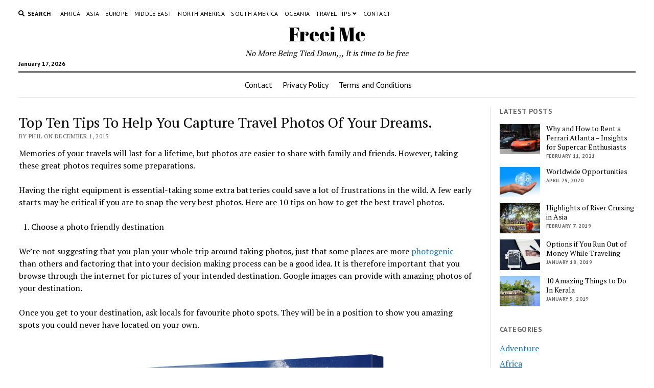

--- FILE ---
content_type: text/html; charset=UTF-8
request_url: https://freei.me/top-ten-tips-to-help-you-capture-travel-photos-of-your-dreams/
body_size: 13755
content:
<!DOCTYPE html>

<html lang="en-US">

<head>
	<meta charset="UTF-8" />
<meta name="viewport" content="width=device-width, initial-scale=1" />
<meta name="template" content="Mission News 1.36" />

	<!-- This site is optimized with the Yoast SEO plugin v14.8 - https://yoast.com/wordpress/plugins/seo/ -->
	<title>Top Ten Tips To Help You Capture Travel Photos Of Your Dreams. - Freei Me</title>
	<meta name="robots" content="index, follow" />
	<meta name="googlebot" content="index, follow, max-snippet:-1, max-image-preview:large, max-video-preview:-1" />
	<meta name="bingbot" content="index, follow, max-snippet:-1, max-image-preview:large, max-video-preview:-1" />
	<link rel="canonical" href="http://freei.me/top-ten-tips-to-help-you-capture-travel-photos-of-your-dreams/" />
	<meta property="og:locale" content="en_US" />
	<meta property="og:type" content="article" />
	<meta property="og:title" content="Top Ten Tips To Help You Capture Travel Photos Of Your Dreams. - Freei Me" />
	<meta property="og:description" content="Memories of your travels will last for a lifetime, but photos are easier to share with family and friends. However, taking these great photos requires&#8230;" />
	<meta property="og:url" content="http://freei.me/top-ten-tips-to-help-you-capture-travel-photos-of-your-dreams/" />
	<meta property="og:site_name" content="Freei Me" />
	<meta property="article:published_time" content="2015-12-01T12:23:16+00:00" />
	<meta property="og:image" content="http://freei.me/wp-content/uploads/2015/12/Canvas-Factory-1.jpg" />
	<meta name="twitter:card" content="summary_large_image" />
	<script type="application/ld+json" class="yoast-schema-graph">{"@context":"https://schema.org","@graph":[{"@type":"WebSite","@id":"https://freei.me/#website","url":"https://freei.me/","name":"Freei Me","description":"No More Being Tied Down,,, It is time to be free","potentialAction":[{"@type":"SearchAction","target":"https://freei.me/?s={search_term_string}","query-input":"required name=search_term_string"}],"inLanguage":"en-US"},{"@type":"ImageObject","@id":"http://freei.me/top-ten-tips-to-help-you-capture-travel-photos-of-your-dreams/#primaryimage","inLanguage":"en-US","url":"http://freei.me/wp-content/uploads/2015/12/Canvas-Factory-1.jpg"},{"@type":["WebPage",""],"@id":"http://freei.me/top-ten-tips-to-help-you-capture-travel-photos-of-your-dreams/#webpage","url":"http://freei.me/top-ten-tips-to-help-you-capture-travel-photos-of-your-dreams/","name":"Top Ten Tips To Help You Capture Travel Photos Of Your Dreams. - Freei Me","isPartOf":{"@id":"https://freei.me/#website"},"primaryImageOfPage":{"@id":"http://freei.me/top-ten-tips-to-help-you-capture-travel-photos-of-your-dreams/#primaryimage"},"datePublished":"2015-12-01T12:23:16+00:00","dateModified":"2015-12-01T12:23:16+00:00","author":{"@id":"https://freei.me/#/schema/person/ea5a0934131f6c9fd07bbf187da46b59"},"inLanguage":"en-US","potentialAction":[{"@type":"ReadAction","target":["http://freei.me/top-ten-tips-to-help-you-capture-travel-photos-of-your-dreams/"]}]},{"@type":"Person","@id":"https://freei.me/#/schema/person/ea5a0934131f6c9fd07bbf187da46b59","name":"Phil","image":{"@type":"ImageObject","@id":"https://freei.me/#personlogo","inLanguage":"en-US","url":"https://secure.gravatar.com/avatar/cdb784c5e9be68520965ec142a31d994?s=96&d=mm&r=g","caption":"Phil"}}]}</script>
	<!-- / Yoast SEO plugin. -->


<link rel='dns-prefetch' href='//fonts.googleapis.com' />
<link rel='dns-prefetch' href='//s.w.org' />
<link rel="alternate" type="application/rss+xml" title="Freei Me &raquo; Feed" href="https://freei.me/feed/" />
<link rel="alternate" type="application/rss+xml" title="Freei Me &raquo; Comments Feed" href="https://freei.me/comments/feed/" />
<link rel="alternate" type="application/rss+xml" title="Freei Me &raquo; Top Ten Tips To Help You Capture Travel Photos Of Your Dreams. Comments Feed" href="https://freei.me/top-ten-tips-to-help-you-capture-travel-photos-of-your-dreams/feed/" />
		<script type="text/javascript">
			window._wpemojiSettings = {"baseUrl":"https:\/\/s.w.org\/images\/core\/emoji\/13.0.1\/72x72\/","ext":".png","svgUrl":"https:\/\/s.w.org\/images\/core\/emoji\/13.0.1\/svg\/","svgExt":".svg","source":{"concatemoji":"https:\/\/freei.me\/wp-includes\/js\/wp-emoji-release.min.js?ver=5.6.16"}};
			!function(e,a,t){var n,r,o,i=a.createElement("canvas"),p=i.getContext&&i.getContext("2d");function s(e,t){var a=String.fromCharCode;p.clearRect(0,0,i.width,i.height),p.fillText(a.apply(this,e),0,0);e=i.toDataURL();return p.clearRect(0,0,i.width,i.height),p.fillText(a.apply(this,t),0,0),e===i.toDataURL()}function c(e){var t=a.createElement("script");t.src=e,t.defer=t.type="text/javascript",a.getElementsByTagName("head")[0].appendChild(t)}for(o=Array("flag","emoji"),t.supports={everything:!0,everythingExceptFlag:!0},r=0;r<o.length;r++)t.supports[o[r]]=function(e){if(!p||!p.fillText)return!1;switch(p.textBaseline="top",p.font="600 32px Arial",e){case"flag":return s([127987,65039,8205,9895,65039],[127987,65039,8203,9895,65039])?!1:!s([55356,56826,55356,56819],[55356,56826,8203,55356,56819])&&!s([55356,57332,56128,56423,56128,56418,56128,56421,56128,56430,56128,56423,56128,56447],[55356,57332,8203,56128,56423,8203,56128,56418,8203,56128,56421,8203,56128,56430,8203,56128,56423,8203,56128,56447]);case"emoji":return!s([55357,56424,8205,55356,57212],[55357,56424,8203,55356,57212])}return!1}(o[r]),t.supports.everything=t.supports.everything&&t.supports[o[r]],"flag"!==o[r]&&(t.supports.everythingExceptFlag=t.supports.everythingExceptFlag&&t.supports[o[r]]);t.supports.everythingExceptFlag=t.supports.everythingExceptFlag&&!t.supports.flag,t.DOMReady=!1,t.readyCallback=function(){t.DOMReady=!0},t.supports.everything||(n=function(){t.readyCallback()},a.addEventListener?(a.addEventListener("DOMContentLoaded",n,!1),e.addEventListener("load",n,!1)):(e.attachEvent("onload",n),a.attachEvent("onreadystatechange",function(){"complete"===a.readyState&&t.readyCallback()})),(n=t.source||{}).concatemoji?c(n.concatemoji):n.wpemoji&&n.twemoji&&(c(n.twemoji),c(n.wpemoji)))}(window,document,window._wpemojiSettings);
		</script>
		<style type="text/css">
img.wp-smiley,
img.emoji {
	display: inline !important;
	border: none !important;
	box-shadow: none !important;
	height: 1em !important;
	width: 1em !important;
	margin: 0 .07em !important;
	vertical-align: -0.1em !important;
	background: none !important;
	padding: 0 !important;
}
</style>
	<link rel='stylesheet' id='jquery-ui-css'  href='https://freei.me/wp-content/plugins/wp-pagebuilder/assets/css/jquery-ui.css?ver=1.12.1' type='text/css' media='all' />
<link rel='stylesheet' id='animate-css'  href='https://freei.me/wp-content/plugins/wp-pagebuilder/assets/css/animate.min.css?ver=all' type='text/css' media='all' />
<link rel='stylesheet' id='font-awesome-5-css'  href='https://freei.me/wp-content/plugins/wp-pagebuilder/assets/css/font-awesome-5.min.css?ver=all' type='text/css' media='all' />
<link rel='stylesheet' id='wppb-fonts-css'  href='https://freei.me/wp-content/plugins/wp-pagebuilder/assets/css/wppb-fonts.css?ver=all' type='text/css' media='all' />
<link rel='stylesheet' id='wppb-addons-css'  href='https://freei.me/wp-content/plugins/wp-pagebuilder/assets/css/wppb-addons.css?ver=all' type='text/css' media='all' />
<link rel='stylesheet' id='wppb-main-css'  href='https://freei.me/wp-content/plugins/wp-pagebuilder/assets/css/wppb-main.css?ver=all' type='text/css' media='all' />
<link rel='stylesheet' id='wp-block-library-css'  href='https://freei.me/wp-includes/css/dist/block-library/style.min.css?ver=5.6.16' type='text/css' media='all' />
<link rel='stylesheet' id='ct-mission-news-google-fonts-css'  href='//fonts.googleapis.com/css?family=Abril+Fatface%7CPT+Sans%3A400%2C700%7CPT+Serif%3A400%2C400i%2C700%2C700i&#038;subset=latin%2Clatin-ext&#038;display=swap&#038;ver=5.6.16' type='text/css' media='all' />
<link rel='stylesheet' id='ct-mission-news-font-awesome-css'  href='https://freei.me/wp-content/themes/mission-news/assets/font-awesome/css/all.min.css?ver=5.6.16' type='text/css' media='all' />
<link rel='stylesheet' id='ct-mission-news-style-css'  href='https://freei.me/wp-content/themes/mission-news/style.css?ver=5.6.16' type='text/css' media='all' />
<link rel='stylesheet' id='yarpp-thumbnails-css'  href='https://freei.me/wp-content/plugins/yet-another-related-posts-plugin/style/styles_thumbnails.css?ver=5.22.0' type='text/css' media='all' />
<style id='yarpp-thumbnails-inline-css' type='text/css'>
.yarpp-thumbnails-horizontal .yarpp-thumbnail {width: 130px;height: 170px;margin: 5px;margin-left: 0px;}.yarpp-thumbnail > img, .yarpp-thumbnail-default {width: 120px;height: 120px;margin: 5px;}.yarpp-thumbnails-horizontal .yarpp-thumbnail-title {margin: 7px;margin-top: 0px;width: 120px;}.yarpp-thumbnail-default > img {min-height: 120px;min-width: 120px;}
.yarpp-thumbnails-horizontal .yarpp-thumbnail {width: 130px;height: 170px;margin: 5px;margin-left: 0px;}.yarpp-thumbnail > img, .yarpp-thumbnail-default {width: 120px;height: 120px;margin: 5px;}.yarpp-thumbnails-horizontal .yarpp-thumbnail-title {margin: 7px;margin-top: 0px;width: 120px;}.yarpp-thumbnail-default > img {min-height: 120px;min-width: 120px;}
</style>
<link rel='stylesheet' id='wppb-posts-css-css'  href='https://freei.me/wp-content/plugins/wp-pagebuilder/addons/posts/assets/css/posts-addon.css?ver=5.6.16' type='text/css' media='all' />
<link rel='stylesheet' id='ulp-css'  href='https://freei.me/wp-content/plugins/layered-popups/css/style.min.css?ver=6.42' type='text/css' media='all' />
<link rel='stylesheet' id='ulp-link-buttons-css'  href='https://freei.me/wp-content/plugins/layered-popups/css/link-buttons.min.css?ver=6.42' type='text/css' media='all' />
<link rel='stylesheet' id='animate.css-css'  href='https://freei.me/wp-content/plugins/layered-popups/css/animate.min.css?ver=6.42' type='text/css' media='all' />
<link rel='stylesheet' id='spinkit-css'  href='https://freei.me/wp-content/plugins/layered-popups/css/spinkit.min.css?ver=6.42' type='text/css' media='all' />
<link rel='stylesheet' id='yarppRelatedCss-css'  href='https://freei.me/wp-content/plugins/yet-another-related-posts-plugin/style/related.css?ver=5.22.0' type='text/css' media='all' />
<script type='text/javascript' src='https://freei.me/wp-includes/js/jquery/jquery.min.js?ver=3.5.1' id='jquery-core-js'></script>
<script type='text/javascript' src='https://freei.me/wp-includes/js/jquery/jquery-migrate.min.js?ver=3.3.2' id='jquery-migrate-js'></script>
<script type='text/javascript' src='https://freei.me/wp-content/plugins/wp-hide-post/public/js/wp-hide-post-public.js?ver=2.0.10' id='wp-hide-post-js'></script>
<link rel="https://api.w.org/" href="https://freei.me/wp-json/" /><link rel="alternate" type="application/json" href="https://freei.me/wp-json/wp/v2/posts/858" /><link rel="EditURI" type="application/rsd+xml" title="RSD" href="https://freei.me/xmlrpc.php?rsd" />
<link rel="wlwmanifest" type="application/wlwmanifest+xml" href="https://freei.me/wp-includes/wlwmanifest.xml" /> 
<meta name="generator" content="WordPress 5.6.16" />
<link rel='shortlink' href='https://freei.me/?p=858' />
<link rel="alternate" type="application/json+oembed" href="https://freei.me/wp-json/oembed/1.0/embed?url=https%3A%2F%2Ffreei.me%2Ftop-ten-tips-to-help-you-capture-travel-photos-of-your-dreams%2F" />
<link rel="alternate" type="text/xml+oembed" href="https://freei.me/wp-json/oembed/1.0/embed?url=https%3A%2F%2Ffreei.me%2Ftop-ten-tips-to-help-you-capture-travel-photos-of-your-dreams%2F&#038;format=xml" />
<script type="text/javascript" async defer data-pin-color="red"  data-pin-hover="true" src="https://freei.me/wp-content/plugins/pinterest-pin-it-button-on-image-hover-and-post/js/pinit.js"></script>	<script>
		jQuery(document).ready(function(){
		jQuery(".is-cropped img").each(function(){
			jQuery(this).attr("style", "min-height: 120px;min-width: 100px;");

		});
		jQuery('.avatar').attr('style', 'min-width: unset; min-height: unset;');
	});
		</script>
	
<!--BEGIN: TRACKING CODE MANAGER BY INTELLYWP.COM IN HEAD//-->
<!-- Global site tag (gtag.js) - Google Analytics -->
<script async src="https://www.googletagmanager.com/gtag/js?id=UA-165688936-1"></script>
<script>
  window.dataLayer = window.dataLayer || [];
  function gtag(){dataLayer.push(arguments);}
  gtag('js', new Date());

  gtag('config', 'UA-165688936-1');
</script>
<!--END: https://wordpress.org/plugins/tracking-code-manager IN HEAD//--><style>a.wpal-linked-keyword{}</style>
<!-- Analytics by WP-Statistics v13.0.8 - https://wp-statistics.com/ -->
<script>var WP_Statistics_http = new XMLHttpRequest();WP_Statistics_http.open('GET', 'https://freei.me/wp-json/wp-statistics/v2/hit?_=1768663642&_wpnonce=2e239e5d43&wp_statistics_hit_rest=yes&browser=Unknown&platform=Unknown&version=Unknown&referred=https://freei.me&ip=3.144.74.47&exclusion_match=yes&exclusion_reason=CrawlerDetect&ua=Mozilla/5.0 (Macintosh; Intel Mac OS X 10_15_7) AppleWebKit/537.36 (KHTML, like Gecko) Chrome/131.0.0.0 Safari/537.36; ClaudeBot/1.0; +claudebot@anthropic.com)&track_all=1&timestamp=1768663642&current_page_type=post&current_page_id=858&search_query&page_uri=/top-ten-tips-to-help-you-capture-travel-photos-of-your-dreams/&user_id=0', true);WP_Statistics_http.setRequestHeader("Content-Type", "application/json;charset=UTF-8");WP_Statistics_http.send(null);</script>
<style type="text/css">.recentcomments a{display:inline !important;padding:0 !important;margin:0 !important;}</style>
<!-- Dynamic Widgets by QURL loaded - http://www.dynamic-widgets.com //-->

		<script>
			var ulp_custom_handlers = {};
			var ulp_cookie_value = "ilovelencha";
			var ulp_onload_popup = "";
			var ulp_onload_mode = "none";
			var ulp_onload_period = "5";
			var ulp_onscroll_popup = "";
			var ulp_onscroll_mode = "none";
			var ulp_onscroll_period = "5";
			var ulp_onexit_popup = "";
			var ulp_onexit_mode = "none";
			var ulp_onexit_period = "5";
			var ulp_onidle_popup = "";
			var ulp_onidle_mode = "none";
			var ulp_onidle_period = "5";
			var ulp_onabd_popup = "";
			var ulp_onabd_mode = "none";
			var ulp_onabd_period = "5";
			var ulp_onload_delay = "5";
			var ulp_onload_close_delay = "0";
			var ulp_onscroll_offset = "600";
			var ulp_onidle_delay = "30";
			var ulp_recaptcha_enable = "off";
			var ulp_content_id = "858";
		</script></head>

<body id="mission-news" class="post-template-default single single-post postid-858 single-format-standard layout-right-sidebar-wide elementor-default">
<a class="skip-content" href="#main">Press &quot;Enter&quot; to skip to content</a>
<div id="overflow-container" class="overflow-container">
	<div id="max-width" class="max-width">
				<header class="site-header" id="site-header" role="banner">
			<div class="top-nav">
				<button id="search-toggle" class="search-toggle"><i class="fas fa-search"></i><span>Search</span></button>
<div id="search-form-popup" class="search-form-popup">
	<div class="inner">
		<div class="title">Search Freei Me</div>
		<div class='search-form-container'>
    <form role="search" method="get" class="search-form" action="https://freei.me">
        <input id="search-field" type="search" class="search-field" value="" name="s"
               title="Search" placeholder=" Search for..." />
        <input type="submit" class="search-submit" value='Search'/>
    </form>
</div>		<a id="close-search" class="close" href="#"><svg xmlns="http://www.w3.org/2000/svg" width="20" height="20" viewBox="0 0 20 20" version="1.1"><g stroke="none" stroke-width="1" fill="none" fill-rule="evenodd"><g transform="translate(-17.000000, -12.000000)" fill="#000000"><g transform="translate(17.000000, 12.000000)"><rect transform="translate(10.000000, 10.000000) rotate(45.000000) translate(-10.000000, -10.000000) " x="9" y="-2" width="2" height="24"/><rect transform="translate(10.000000, 10.000000) rotate(-45.000000) translate(-10.000000, -10.000000) " x="9" y="-2" width="2" height="24"/></g></g></g></svg></a>
	</div>
</div>
				<div id="menu-secondary-container" class="menu-secondary-container">
					<div id="menu-secondary" class="menu-container menu-secondary" role="navigation">
	<nav class="menu"><ul id="menu-secondary-items" class="menu-secondary-items"><li id="menu-item-5" class="menu-item menu-item-type-taxonomy menu-item-object-category menu-item-5"><a href="https://freei.me/category/destinations/africa/">Africa</a></li>
<li id="menu-item-6" class="menu-item menu-item-type-taxonomy menu-item-object-category menu-item-6"><a href="https://freei.me/category/destinations/asia/">Asia</a></li>
<li id="menu-item-245" class="menu-item menu-item-type-taxonomy menu-item-object-category menu-item-245"><a href="https://freei.me/category/destinations/europe/">Europe</a></li>
<li id="menu-item-7" class="menu-item menu-item-type-taxonomy menu-item-object-category menu-item-7"><a href="https://freei.me/category/destinations/middle-east/">Middle East</a></li>
<li id="menu-item-8" class="menu-item menu-item-type-taxonomy menu-item-object-category menu-item-8"><a href="https://freei.me/category/destinations/north-america/">North America</a></li>
<li id="menu-item-10" class="menu-item menu-item-type-taxonomy menu-item-object-category menu-item-10"><a href="https://freei.me/category/destinations/south-america/">South America</a></li>
<li id="menu-item-9" class="menu-item menu-item-type-taxonomy menu-item-object-category menu-item-9"><a href="https://freei.me/category/destinations/oceania/">Oceania</a></li>
<li id="menu-item-11" class="menu-item menu-item-type-taxonomy menu-item-object-category current-post-ancestor current-menu-parent current-post-parent menu-item-has-children menu-item-11"><a href="https://freei.me/category/travel-tips/">Travel Tips</a><button class="toggle-dropdown" aria-expanded="false" name="toggle-dropdown"><span class="screen-reader-text">open menu</span><i class="fas fa-angle-right"></i></button>
<ul class="sub-menu">
	<li id="menu-item-12" class="menu-item menu-item-type-taxonomy menu-item-object-category menu-item-12"><a href="https://freei.me/category/travel-tips/income-abroad/">Income Abroad</a></li>
</ul>
</li>
<li id="menu-item-807" class="menu-item menu-item-type-post_type menu-item-object-page menu-item-807"><a href="https://freei.me/contact/">Contact</a></li>
</ul></nav></div>
				</div>
							</div>
			<div id="title-container" class="title-container"><div class='site-title'><a href='https://freei.me'>Freei Me</a></div><p class="date">January 17, 2026</p><p class="tagline">No More Being Tied Down,,, It is time to be free</p>			</div>
			<button id="toggle-navigation" class="toggle-navigation" name="toggle-navigation" aria-expanded="false">
				<span class="screen-reader-text">open menu</span>
				<svg xmlns="http://www.w3.org/2000/svg" width="24" height="18" viewBox="0 0 24 18" version="1.1"><g stroke="none" stroke-width="1" fill="none" fill-rule="evenodd"><g transform="translate(-272.000000, -21.000000)" fill="#000000"><g transform="translate(266.000000, 12.000000)"><g transform="translate(6.000000, 9.000000)"><rect class="top-bar" x="0" y="0" width="24" height="2"/><rect class="middle-bar" x="0" y="8" width="24" height="2"/><rect class="bottom-bar" x="0" y="16" width="24" height="2"/></g></g></g></g></svg>			</button>
			<div id="menu-primary-container" class="menu-primary-container tier-1">
				<div class="dropdown-navigation"><a id="back-button" class="back-button" href="#"><i class="fas fa-angle-left"></i> Back</a><span class="label"></span></div>
<div id="menu-primary" class="menu-container menu-primary" role="navigation">
    <div class="menu-unset"><ul><li class="page_item page-item-805"><a href="https://freei.me/contact/">Contact</a></li><li class="page_item page-item-1460"><a href="https://freei.me/privacy-policy/">Privacy Policy</a></li><li class="page_item page-item-1458"><a href="https://freei.me/terms-and-conditions/">Terms and Conditions</a></li></ul></div></div>
			</div>
		</header>
						<div class="content-container">
						<div class="layout-container">
								<section id="main" class="main" role="main">
					
<div id="loop-container" class="loop-container">
    <div class="post-858 post type-post status-publish format-standard hentry category-travel-tips entry">
		<article>
				<div class='post-header'>
			<h1 class='post-title'>Top Ten Tips To Help You Capture Travel Photos Of Your Dreams.</h1>
			<div class="post-byline">By Phil on December 1, 2015</div>		</div>
		<div class="post-content">
					<p>Memories of your travels will last for a lifetime, but photos are easier to share with family and friends. However, taking these great photos requires some preparations.</p>
<p>Having the right equipment is essential-taking some extra batteries could save a lot of frustrations in the wild. A few early starts may be critical if you are to snap the very best photos. Here are 10 tips on how to get the best travel photos.</p>
<ol>
<li>Choose a photo friendly destination</li>
</ol>
<p>We’re not suggesting that you plan your whole trip around taking photos, just that some places are more <a href="http://www.dictionary.reference.com/browse/photogenic">photogenic</a> than others and factoring that into your decision making process can be a good idea. It is therefore important that you browse through the internet for pictures of your intended destination. Google images can provide with amazing photos of your destination.</p>
<p>Once you get to your destination, ask locals for favourite photo spots. They will be in a position to show you amazing spots you could never have located on your own.</p>
<p><a href="http://freei.me/wp-content/uploads/2015/12/Canvas-Factory-1.jpg"><img loading="lazy" class="aligncenter size-full wp-image-859" src="http://freei.me/wp-content/uploads/2015/12/Canvas-Factory-1.jpg" alt="Canvas Factory" width="850" height="567" srcset="https://freei.me/wp-content/uploads/2015/12/Canvas-Factory-1.jpg 850w, https://freei.me/wp-content/uploads/2015/12/Canvas-Factory-1-300x200.jpg 300w" sizes="(max-width: 850px) 100vw, 850px" /></a>Photo Credit: <a href="http://www.canvasfactory.com.au">The Canvas Factory</a></p>
<ol start="2">
<li>Be prepared</li>
</ol>
<p>Learn about your camera and how to use it BEFORE you set off on your journey. Ensure you carry the camera with you at all times, and have it as ready as you can without impeding your enjoyment. You never know when that once in a lifetime photo opportunity will appear, but you also don’t want to miss out on fun just because you’re waiting for that shot. Do not forget to carry some extra batteries and a memory card with plenty of free space. Also be aware of what you will be planning to shoot, for instance if you’re going snowboarding you’ll have different equipment requirements compared to a tour of New York. Also know what you want out of the photos. If you’re planning on blowing one up and printing it to hang on a wall, the photo quality will need to be much higher than if you are just going to share them on <a href="https://www.facebook.com/%20Facebook">Facebook</a> .</p>
<ol start="3">
<li>Time it light</li>
</ol>
<p>Light levels vary greatly depending on the weather and the time of day, and this will have an impact on how and what you capture. Light can make or break an image. Be wary of midday light as it can cause unpleasant, contrasting images. Late afternoon during twilight is often the best time to take travel pictures.</p>
<ol start="4">
<li>Take your time</li>
</ol>
<p>Give yourself plenty of time to find a perfect position for taking photos. You might have to climb a hill or walk around a famous tourist attraction site to find a perfect vintage point.</p>
<ol start="5">
<li>Add some sense of local flavour</li>
</ol>
<p>Including residents of a foreign country in your photos can be a great way of adding local flavour. Ensure you first talk with the person you want to have a photo with. You may have to pay people to take photos with them.</p>
<ol start="6">
<li>Have a back up plan</li>
</ol>
<p>Sometimes the unexpected happens-your gear may get stolen, lost or damaged, therefore ensure you have a perfect cloud platform for storing your photos. Alternatively, having an extra hard disk kept in a separate, safe place may be a good option.</p>
<p>Ensure you have an extra memory card, batteries and if possible, an extra camera.</p>
<ol start="7">
<li>Think clearly before engaging your camera</li>
</ol>
<p>Ask yourself why you want to take the picture. What aspects do you want it to communicate? After answering such questions, think about how you can maximally emphasize on the features you are interested in. You may need to change your current position, get higher, closer or lower.</p>
<ol start="8">
<li>Practice</li>
</ol>
<p>The more you practice, the better you become. However, never get disappointed when you make a mistake and your photo doesn’t come out as you may want. When shooting, you may not have the time to check whether your composition is perfect and some of your shots may end up out of focus. Never panic as most modern cameras come with post-production features that help straighten images.</p>
<p>Also bear in mind this wonderful little message about art and your progression within it:</p>
<p><em>“Nobody tells this to people who are beginners, I wish someone told me. All of us who do creative work, we get into it because we have good taste. But there is this gap. For the first couple years you make stuff, it’s just not that good. It’s trying to be good, it has potential, but it’s not. But your taste, the thing that got you into the game, is still killer. And your taste is why your work disappoints you. A lot of people never get past this phase, they quit. Most people I know who do interesting, creative work went through years of this. We know our work doesn’t have this special thing that we want it to have. We all go through this. And if you are just starting out or you are still in this phase, you gotta know its normal and the most important thing you can do is do a lot of work. Put yourself on a deadline so that every week you will finish one story. It is only by going through a volume of work that you will close that gap, and your work will be as good as your ambitions. And I took longer to figure out how to do this than anyone I’ve ever met. It’s gonna take awhile. It’s normal to take awhile. You’ve just gotta fight your way through.”</em></p>
<ol start="9">
<li>Pay attention to all details</li>
</ol>
<p>Nothing tells your story more than the fine details. Take a great shot but take details of lines, texture and the unique qualities of the place.</p>
<ol start="10">
<li>Have fun and be playful</li>
</ol>
<p>Do the project for yourself and have fun and be playful in the process. This may involve taking photos of every stop along the way, taking photos of the entrance of each hotel and taking photos of yourself and your friends in the hotel mirror.</p>
<p><a href="//www.pinterest.com/pin/create/button/" data-pin-do="buttonBookmark"  data-pin-color="red" data-pin-height="128"><img src="//assets.pinterest.com/images/pidgets/pinit_fg_en_rect_red_28.png" /></a></p><div class='yarpp yarpp-related yarpp-related-website yarpp-template-thumbnails'>
<!-- YARPP Thumbnails -->
<h3>Related posts:</h3>
<div class="yarpp-thumbnails-horizontal">
<a class='yarpp-thumbnail' rel='norewrite' href='https://freei.me/tips-on-types-of-travel-insurance-and-the-places-i-needed-it/' title='Tips on types of Travel Insurance and The Places I needed it'>
<img width="120" height="120" src="https://freei.me/wp-content/uploads/2014/07/7693116156_60e1302054-120x120.jpg" class="attachment-yarpp-thumbnail size-yarpp-thumbnail wp-post-image" alt="" loading="lazy" data-pin-nopin="true" srcset="https://freei.me/wp-content/uploads/2014/07/7693116156_60e1302054-120x120.jpg 120w, https://freei.me/wp-content/uploads/2014/07/7693116156_60e1302054-150x150.jpg 150w" sizes="(max-width: 120px) 100vw, 120px" /><span class="yarpp-thumbnail-title">Tips on types of Travel Insurance and The Places I needed it</span></a>
<a class='yarpp-thumbnail' rel='norewrite' href='https://freei.me/starting-your-own-travel-blog/' title='Starting Your Own Travel Blog'>
<img width="120" height="120" src="https://freei.me/wp-content/uploads/2014/10/man-with-notebook-relaxing-120x120.png" class="attachment-yarpp-thumbnail size-yarpp-thumbnail wp-post-image" alt="Travel Blogging" loading="lazy" data-pin-nopin="true" srcset="https://freei.me/wp-content/uploads/2014/10/man-with-notebook-relaxing-120x120.png 120w, https://freei.me/wp-content/uploads/2014/10/man-with-notebook-relaxing-150x150.png 150w" sizes="(max-width: 120px) 100vw, 120px" /><span class="yarpp-thumbnail-title">Starting Your Own Travel Blog</span></a>
<a class='yarpp-thumbnail' rel='norewrite' href='https://freei.me/how-to-travel-light-to-save-more/' title='How to Travel Light to Save More'>
<img width="120" height="89" src="https://freei.me/wp-content/uploads/2015/05/bellman-luggage-cart-104031_640.jpg" class="attachment-yarpp-thumbnail size-yarpp-thumbnail wp-post-image" alt="How to travel Light" loading="lazy" data-pin-nopin="true" srcset="https://freei.me/wp-content/uploads/2015/05/bellman-luggage-cart-104031_640.jpg 640w, https://freei.me/wp-content/uploads/2015/05/bellman-luggage-cart-104031_640-300x222.jpg 300w" sizes="(max-width: 120px) 100vw, 120px" /><span class="yarpp-thumbnail-title">How to Travel Light to Save More</span></a>
</div>
</div>
								</div>
		<div class="post-meta">
			<p class="post-categories"><span>Published in</span> <a href="https://freei.me/category/travel-tips/" title="View all posts in Travel Tips">Travel Tips</a></p>									<div class="post-author">
		<div class="avatar-container">
		<img alt='Phil' src='https://secure.gravatar.com/avatar/cdb784c5e9be68520965ec142a31d994?s=78&#038;d=mm&#038;r=g' srcset='https://secure.gravatar.com/avatar/cdb784c5e9be68520965ec142a31d994?s=156&#038;d=mm&#038;r=g 2x' class='avatar avatar-78 photo' height='78' width='78' loading='lazy'/>	</div>
		<div>
		<div class="author">Phil</div>
		<p></p>
			</div>
</div>		</div>
		<div class="more-from-category">
	<div class="category-container"><div class="top"><span class="section-title">More from <span>Travel Tips</span></span><a class="category-link" href="https://freei.me/category/travel-tips/">More posts in Travel Tips &raquo;</a></div><ul><li><a href="https://freei.me/best-options-trading/" class="title">Best Options Trading</a></li><li><div class="featured-image"><a href="https://freei.me/options-if-you-run-out-of-money-while-traveling/">Options if You Run Out of Money While Traveling<img width="300" height="199" src="https://freei.me/wp-content/uploads/2019/01/iphone-624709_640-300x199.jpg" class="attachment-medium size-medium wp-post-image" alt="tight on cash" loading="lazy" srcset="https://freei.me/wp-content/uploads/2019/01/iphone-624709_640-300x199.jpg 300w, https://freei.me/wp-content/uploads/2019/01/iphone-624709_640.jpg 640w" sizes="(max-width: 300px) 100vw, 300px" /></a></div><a href="https://freei.me/options-if-you-run-out-of-money-while-traveling/" class="title">Options if You Run Out of Money While Traveling</a></li><li><div class="featured-image"><a href="https://freei.me/3-tips-for-securing-your-home-while-you-travel/">3 Tips For Securing Your Home While You Travel<img width="300" height="200" src="https://freei.me/wp-content/uploads/2018/11/architecture-1836070_640-300x200.jpg" class="attachment-medium size-medium wp-post-image" alt="House security" loading="lazy" srcset="https://freei.me/wp-content/uploads/2018/11/architecture-1836070_640-300x200.jpg 300w, https://freei.me/wp-content/uploads/2018/11/architecture-1836070_640.jpg 640w" sizes="(max-width: 300px) 100vw, 300px" /></a></div><a href="https://freei.me/3-tips-for-securing-your-home-while-you-travel/" class="title">3 Tips For Securing Your Home While You Travel</a></li><li><div class="featured-image"><a href="https://freei.me/traveling-for-major-life-events/">Traveling For Major Life Events<img width="300" height="200" src="https://freei.me/wp-content/uploads/2018/11/bora-bora-3023437_640-300x200.jpg" class="attachment-medium size-medium wp-post-image" alt="Travel together" loading="lazy" srcset="https://freei.me/wp-content/uploads/2018/11/bora-bora-3023437_640-300x200.jpg 300w, https://freei.me/wp-content/uploads/2018/11/bora-bora-3023437_640.jpg 640w" sizes="(max-width: 300px) 100vw, 300px" /></a></div><a href="https://freei.me/traveling-for-major-life-events/" class="title">Traveling For Major Life Events</a></li></ul></div></div>	</article>
	    <section id="comments" class="comments">
        <div class="comments-number">
            <h2>
                Be First to Comment            </h2>
        </div>
        <ol class="comment-list">
                    </ol>
                	<div id="respond" class="comment-respond">
		<h3 id="reply-title" class="comment-reply-title">Leave a Reply <small><a rel="nofollow" id="cancel-comment-reply-link" href="/top-ten-tips-to-help-you-capture-travel-photos-of-your-dreams/#respond" style="display:none;">Cancel reply</a></small></h3><form action="https://freei.me/wp-comments-post.php" method="post" id="commentform" class="comment-form" novalidate><p class="comment-notes"><span id="email-notes">Your email address will not be published.</span> Required fields are marked <span class="required">*</span></p><p class="comment-form-comment">
	            <label for="comment">Comment</label>
	            <textarea required id="comment" name="comment" cols="45" rows="8" aria-required="true"></textarea>
	        </p><p class="comment-form-author">
	            <label for="author">Name*</label>
	            <input id="author" name="author" type="text" placeholder="Jane Doe" value="" size="30" aria-required=&#039;true&#039; />
	        </p>
<p class="comment-form-email">
	            <label for="email">Email*</label>
	            <input id="email" name="email" type="email" placeholder="name@email.com" value="" size="30" aria-required=&#039;true&#039; />
	        </p>
<p class="comment-form-url">
	            <label for="url">Website</label>
	            <input id="url" name="url" type="url" placeholder="http://google.com" value="" size="30" />
	            </p>
<p class="comment-form-cookies-consent"><input id="wp-comment-cookies-consent" name="wp-comment-cookies-consent" type="checkbox" value="yes" /> <label for="wp-comment-cookies-consent">Save my name, email, and website in this browser for the next time I comment.</label></p>
<p class="form-submit"><input name="submit" type="submit" id="submit" class="submit" value="Post Comment" /> <input type='hidden' name='comment_post_ID' value='858' id='comment_post_ID' />
<input type='hidden' name='comment_parent' id='comment_parent' value='0' />
</p><p style="display: none;"><input type="hidden" id="akismet_comment_nonce" name="akismet_comment_nonce" value="70afb0f02f" /></p><input type="hidden" id="ak_js" name="ak_js" value="59"/><textarea name="ak_hp_textarea" cols="45" rows="8" maxlength="100" style="display: none !important;"></textarea></form>	</div><!-- #respond -->
	<p class="akismet_comment_form_privacy_notice">This site uses Akismet to reduce spam. <a href="https://akismet.com/privacy/" target="_blank" rel="nofollow noopener">Learn how your comment data is processed</a>.</p>    </section>
    </div></div>

</section> <!-- .main -->
	<aside class="sidebar sidebar-right" id="sidebar-right" role="complementary">
		<div class="inner">
			<section id="ct_mission_news_post_list-2" class="widget widget_ct_mission_news_post_list"><div class="style-2"><h2 class="widget-title">Latest Posts</h2><ul><li class="post-item has-image"><div class="top"><div class="featured-image"><a href="https://freei.me/why-and-how-to-rent-a-ferrari-atlanta-insights-for-supercar-enthusiasts/">Why and How to Rent a Ferrari Atlanta &#8211; Insights for Supercar Enthusiasts<img width="300" height="160" src="https://freei.me/wp-content/uploads/2021/02/Lamborghini-and-Aston-Martin_Exotic-Cars-1-300x160.jpg" class="attachment-medium size-medium wp-post-image" alt="Lamborghini and Aston Martin_Exotic Cars" loading="lazy" srcset="https://freei.me/wp-content/uploads/2021/02/Lamborghini-and-Aston-Martin_Exotic-Cars-1-300x160.jpg 300w, https://freei.me/wp-content/uploads/2021/02/Lamborghini-and-Aston-Martin_Exotic-Cars-1-768x410.jpg 768w, https://freei.me/wp-content/uploads/2021/02/Lamborghini-and-Aston-Martin_Exotic-Cars-1.jpg 800w" sizes="(max-width: 300px) 100vw, 300px" /></a></div><div class="top-inner"><a href="https://freei.me/why-and-how-to-rent-a-ferrari-atlanta-insights-for-supercar-enthusiasts/" class="title">Why and How to Rent a Ferrari Atlanta &#8211; Insights for Supercar Enthusiasts</a><div class="post-byline">February 11, 2021</div></div></div></li><li class="post-item has-image"><div class="top"><div class="featured-image"><a href="https://freei.me/worldwide-opportunities/">Worldwide Opportunities<img width="300" height="200" src="https://freei.me/wp-content/uploads/2020/04/social-media-2489595_1280-300x200.jpg" class="attachment-medium size-medium wp-post-image" alt="Worldwide work online opportunities" loading="lazy" srcset="https://freei.me/wp-content/uploads/2020/04/social-media-2489595_1280-300x200.jpg 300w, https://freei.me/wp-content/uploads/2020/04/social-media-2489595_1280-1024x682.jpg 1024w, https://freei.me/wp-content/uploads/2020/04/social-media-2489595_1280-768x512.jpg 768w, https://freei.me/wp-content/uploads/2020/04/social-media-2489595_1280.jpg 1280w" sizes="(max-width: 300px) 100vw, 300px" /></a></div><div class="top-inner"><a href="https://freei.me/worldwide-opportunities/" class="title">Worldwide Opportunities</a><div class="post-byline">April 29, 2020</div></div></div></li><li class="post-item has-image"><div class="top"><div class="featured-image"><a href="https://freei.me/highlights-of-river-cruising-in-asia/">Highlights of River Cruising in Asia<img width="300" height="200" src="https://freei.me/wp-content/uploads/2019/02/angkor_wat_cambodia-300x200.jpg" class="attachment-medium size-medium wp-post-image" alt="Angkor Wat Cambodia" loading="lazy" srcset="https://freei.me/wp-content/uploads/2019/02/angkor_wat_cambodia-300x200.jpg 300w, https://freei.me/wp-content/uploads/2019/02/angkor_wat_cambodia.jpg 640w" sizes="(max-width: 300px) 100vw, 300px" /></a></div><div class="top-inner"><a href="https://freei.me/highlights-of-river-cruising-in-asia/" class="title">Highlights of River Cruising in Asia</a><div class="post-byline">February 7, 2019</div></div></div></li><li class="post-item has-image"><div class="top"><div class="featured-image"><a href="https://freei.me/options-if-you-run-out-of-money-while-traveling/">Options if You Run Out of Money While Traveling<img width="300" height="199" src="https://freei.me/wp-content/uploads/2019/01/iphone-624709_640-300x199.jpg" class="attachment-medium size-medium wp-post-image" alt="tight on cash" loading="lazy" srcset="https://freei.me/wp-content/uploads/2019/01/iphone-624709_640-300x199.jpg 300w, https://freei.me/wp-content/uploads/2019/01/iphone-624709_640.jpg 640w" sizes="(max-width: 300px) 100vw, 300px" /></a></div><div class="top-inner"><a href="https://freei.me/options-if-you-run-out-of-money-while-traveling/" class="title">Options if You Run Out of Money While Traveling</a><div class="post-byline">January 18, 2019</div></div></div></li><li class="post-item has-image"><div class="top"><div class="featured-image"><a href="https://freei.me/10-amazing-things-to-do-in-kerala/">10 Amazing Things to Do In Kerala<img width="300" height="200" src="https://freei.me/wp-content/uploads/2019/01/houseboating-in-Alleppey-300x200.jpg" class="attachment-medium size-medium wp-post-image" alt="Enjoy a Houseboat" loading="lazy" srcset="https://freei.me/wp-content/uploads/2019/01/houseboating-in-Alleppey-300x200.jpg 300w, https://freei.me/wp-content/uploads/2019/01/houseboating-in-Alleppey.jpg 640w" sizes="(max-width: 300px) 100vw, 300px" /></a></div><div class="top-inner"><a href="https://freei.me/10-amazing-things-to-do-in-kerala/" class="title">10 Amazing Things to Do In Kerala</a><div class="post-byline">January 5, 2019</div></div></div></li></ul></div></section><section id="categories-2" class="widget widget_categories"><h2 class="widget-title">Categories</h2>
			<ul>
					<li class="cat-item cat-item-1"><a href="https://freei.me/category/adventure/">Adventure</a>
</li>
	<li class="cat-item cat-item-8"><a href="https://freei.me/category/destinations/africa/">Africa</a>
</li>
	<li class="cat-item cat-item-24"><a href="https://freei.me/category/destinations/europe/alps/">Alps</a>
</li>
	<li class="cat-item cat-item-5"><a href="https://freei.me/category/destinations/asia/">Asia</a>
</li>
	<li class="cat-item cat-item-18"><a href="https://freei.me/category/destinations/oceania/australia/">Australia</a>
</li>
	<li class="cat-item cat-item-16"><a href="https://freei.me/category/destinations/north-america/canada/">Canada</a>
</li>
	<li class="cat-item cat-item-14"><a href="https://freei.me/category/destinations/asia/china/">China</a>
</li>
	<li class="cat-item cat-item-2"><a href="https://freei.me/category/destinations/">Destinations</a>
</li>
	<li class="cat-item cat-item-21"><a href="https://freei.me/category/destinations/africa/egypt/">Egypt</a>
</li>
	<li class="cat-item cat-item-12"><a href="https://freei.me/category/destinations/europe/">Europe</a>
</li>
	<li class="cat-item cat-item-31"><a href="https://freei.me/category/destinations/europe/france/">France</a>
</li>
	<li class="cat-item cat-item-15"><a href="https://freei.me/category/destinations/oceania/french-polynesia/">French Polynesia</a>
</li>
	<li class="cat-item cat-item-33"><a href="https://freei.me/category/destinations/europe/greece/">Greece</a>
</li>
	<li class="cat-item cat-item-20"><a href="https://freei.me/category/destinations/europe/holand/">Holand</a>
</li>
	<li class="cat-item cat-item-10"><a href="https://freei.me/category/travel-tips/income-abroad/">Income Abroad</a>
</li>
	<li class="cat-item cat-item-13"><a href="https://freei.me/category/destinations/asia/india/">India</a>
</li>
	<li class="cat-item cat-item-46"><a href="https://freei.me/category/make-money-online/investing/">Investing</a>
</li>
	<li class="cat-item cat-item-34"><a href="https://freei.me/category/destinations/middle-east/israel/">Israel</a>
</li>
	<li class="cat-item cat-item-35"><a href="https://freei.me/category/destinations/europe/italy/">Italy</a>
</li>
	<li class="cat-item cat-item-43"><a href="https://freei.me/category/make-money-online/" title="Freei.me believes that everyone should have a chance at financial independence. The Goal is Freedom.">Make Money Online</a>
</li>
	<li class="cat-item cat-item-27"><a href="https://freei.me/category/destinations/asia/malaysia/">Malaysia</a>
</li>
	<li class="cat-item cat-item-28"><a href="https://freei.me/category/destinations/north-america/mexico/">Mexico</a>
</li>
	<li class="cat-item cat-item-7"><a href="https://freei.me/category/destinations/middle-east/">Middle East</a>
</li>
	<li class="cat-item cat-item-30"><a href="https://freei.me/category/destinations/africa/morocco/">Morocco</a>
</li>
	<li class="cat-item cat-item-37"><a href="https://freei.me/category/destinations/asia/nepal/">Nepal</a>
</li>
	<li class="cat-item cat-item-29"><a href="https://freei.me/category/destinations/oceania/new-zealand/">New Zealand</a>
</li>
	<li class="cat-item cat-item-3"><a href="https://freei.me/category/destinations/north-america/">North America</a>
</li>
	<li class="cat-item cat-item-6"><a href="https://freei.me/category/destinations/oceania/">Oceania</a>
</li>
	<li class="cat-item cat-item-19"><a href="https://freei.me/category/destinations/south-america/peru/">Peru</a>
</li>
	<li class="cat-item cat-item-25"><a href="https://freei.me/category/destinations/europe/portugal/">Portugal</a>
</li>
	<li class="cat-item cat-item-36"><a href="https://freei.me/category/destinations/europe/italy/sicily/">Sicily</a>
</li>
	<li class="cat-item cat-item-32"><a href="https://freei.me/category/singapore/">Singapore</a>
</li>
	<li class="cat-item cat-item-4"><a href="https://freei.me/category/destinations/south-america/">South America</a>
</li>
	<li class="cat-item cat-item-22"><a href="https://freei.me/category/destinations/asia/thailand/">Thailand</a>
</li>
	<li class="cat-item cat-item-9"><a href="https://freei.me/category/travel-tips/">Travel Tips</a>
</li>
	<li class="cat-item cat-item-38"><a href="https://freei.me/category/destinations/asia/turkey/">Turkey</a>
</li>
	<li class="cat-item cat-item-26"><a href="https://freei.me/category/destinations/europe/united-kingdom/">United Kingdom</a>
</li>
	<li class="cat-item cat-item-17"><a href="https://freei.me/category/destinations/north-america/united-states/">United States</a>
</li>
	<li class="cat-item cat-item-23"><a href="https://freei.me/category/travel-tips/what-to-bring/">What to Bring</a>
</li>
			</ul>

			</section><section id="yarpp_widget-3" class="widget widget_yarpp_widget"><h2 class="widget-title">Related Posts (YARPP)</h2><div class='yarpp yarpp-related yarpp-related-widget yarpp-template-list'>
<ol><li><a href="https://freei.me/tips-on-types-of-travel-insurance-and-the-places-i-needed-it/" rel="bookmark">Tips on types of Travel Insurance and The Places I needed it</a></li><li><a href="https://freei.me/starting-your-own-travel-blog/" rel="bookmark">Starting Your Own Travel Blog</a></li><li><a href="https://freei.me/how-to-travel-light-to-save-more/" rel="bookmark">How to Travel Light to Save More</a></li></ol>
</div>
</section>
		<section id="recent-posts-3" class="widget widget_recent_entries">
		<h2 class="widget-title">Recent Posts</h2>
		<ul>
											<li>
					<a href="https://freei.me/why-and-how-to-rent-a-ferrari-atlanta-insights-for-supercar-enthusiasts/">Why and How to Rent a Ferrari Atlanta &#8211; Insights for Supercar Enthusiasts</a>
									</li>
											<li>
					<a href="https://freei.me/top-reasons-why-you-should-visit-delhi/">Top Reasons why you should Visit Delhi</a>
									</li>
											<li>
					<a href="https://freei.me/3-steps-to-get-started-trading-options/">3 Steps to Get Started Trading Options</a>
									</li>
											<li>
					<a href="https://freei.me/the-best-paid-survey-sites-that-are-worth-your-time/">The Best Paid Survey Sites That Are Worth Your Time</a>
									</li>
											<li>
					<a href="https://freei.me/do-i-need-a-visa-for-turkey/">Do I Need A Visa For Turkey</a>
									</li>
					</ul>

		</section><section id="recent-comments-2" class="widget widget_recent_comments"><h2 class="widget-title">Recent Comments</h2><ul id="recentcomments"><li class="recentcomments"><span class="comment-author-link"><a href='http://www.gofishingdubaiuae.com' rel='external nofollow ugc' class='url'>Abedin</a></span> on <a href="https://freei.me/get-lost-in-the-desert-on-a-camel-ride-in-the-sahara/#comment-30557">Get Lost In The Desert On A Camel Ride In The Sahara</a></li><li class="recentcomments"><span class="comment-author-link"><a href='https://agratajcitytour.com/' rel='external nofollow ugc' class='url'>Shoaib Khan</a></span> on <a href="https://freei.me/do-i-need-a-visa-for-turkey/#comment-29414">Do I Need A Visa For Turkey</a></li><li class="recentcomments"><span class="comment-author-link"><a href='https://agratajcitytour.com/luxury-taj-mahal-tour-taj-mahal-luxury-tour-from-delhi-taj-mahal-tour/' rel='external nofollow ugc' class='url'>Shoaib Khan</a></span> on <a href="https://freei.me/london-a-wonderland-for-travelers/#comment-29205">London A Wonderland For Travelers</a></li><li class="recentcomments"><span class="comment-author-link"><a href='https://agratajcitytour.com/' rel='external nofollow ugc' class='url'>Shoaib Khan</a></span> on <a href="https://freei.me/london-a-wonderland-for-travelers/#comment-29204">London A Wonderland For Travelers</a></li><li class="recentcomments"><span class="comment-author-link"><a href='https://visa-canada.info' rel='external nofollow ugc' class='url'>Jeenny</a></span> on <a href="https://freei.me/a-pleasant-week-in-southern-california/#comment-29120">A Pleasant Week In Southern California</a></li></ul></section><section id="archives-3" class="widget widget_archive"><h2 class="widget-title">Archives</h2>
			<ul>
					<li><a href='https://freei.me/2021/02/'>February 2021</a></li>
	<li><a href='https://freei.me/2020/08/'>August 2020</a></li>
	<li><a href='https://freei.me/2020/07/'>July 2020</a></li>
	<li><a href='https://freei.me/2020/05/'>May 2020</a></li>
	<li><a href='https://freei.me/2020/04/'>April 2020</a></li>
	<li><a href='https://freei.me/2019/10/'>October 2019</a></li>
	<li><a href='https://freei.me/2019/09/'>September 2019</a></li>
	<li><a href='https://freei.me/2019/04/'>April 2019</a></li>
	<li><a href='https://freei.me/2019/02/'>February 2019</a></li>
	<li><a href='https://freei.me/2019/01/'>January 2019</a></li>
	<li><a href='https://freei.me/2018/12/'>December 2018</a></li>
	<li><a href='https://freei.me/2018/11/'>November 2018</a></li>
	<li><a href='https://freei.me/2018/10/'>October 2018</a></li>
	<li><a href='https://freei.me/2018/08/'>August 2018</a></li>
	<li><a href='https://freei.me/2018/07/'>July 2018</a></li>
	<li><a href='https://freei.me/2018/06/'>June 2018</a></li>
	<li><a href='https://freei.me/2018/05/'>May 2018</a></li>
	<li><a href='https://freei.me/2018/04/'>April 2018</a></li>
	<li><a href='https://freei.me/2018/03/'>March 2018</a></li>
	<li><a href='https://freei.me/2018/02/'>February 2018</a></li>
	<li><a href='https://freei.me/2018/01/'>January 2018</a></li>
	<li><a href='https://freei.me/2017/11/'>November 2017</a></li>
	<li><a href='https://freei.me/2017/10/'>October 2017</a></li>
	<li><a href='https://freei.me/2017/09/'>September 2017</a></li>
	<li><a href='https://freei.me/2017/08/'>August 2017</a></li>
	<li><a href='https://freei.me/2017/05/'>May 2017</a></li>
	<li><a href='https://freei.me/2017/04/'>April 2017</a></li>
	<li><a href='https://freei.me/2017/03/'>March 2017</a></li>
	<li><a href='https://freei.me/2016/12/'>December 2016</a></li>
	<li><a href='https://freei.me/2016/11/'>November 2016</a></li>
	<li><a href='https://freei.me/2016/09/'>September 2016</a></li>
	<li><a href='https://freei.me/2016/08/'>August 2016</a></li>
	<li><a href='https://freei.me/2016/07/'>July 2016</a></li>
	<li><a href='https://freei.me/2016/05/'>May 2016</a></li>
	<li><a href='https://freei.me/2016/03/'>March 2016</a></li>
	<li><a href='https://freei.me/2016/02/'>February 2016</a></li>
	<li><a href='https://freei.me/2016/01/'>January 2016</a></li>
	<li><a href='https://freei.me/2015/12/'>December 2015</a></li>
	<li><a href='https://freei.me/2015/11/'>November 2015</a></li>
	<li><a href='https://freei.me/2015/09/'>September 2015</a></li>
	<li><a href='https://freei.me/2015/08/'>August 2015</a></li>
	<li><a href='https://freei.me/2015/06/'>June 2015</a></li>
	<li><a href='https://freei.me/2015/05/'>May 2015</a></li>
	<li><a href='https://freei.me/2015/04/'>April 2015</a></li>
	<li><a href='https://freei.me/2015/03/'>March 2015</a></li>
	<li><a href='https://freei.me/2015/01/'>January 2015</a></li>
	<li><a href='https://freei.me/2014/12/'>December 2014</a></li>
	<li><a href='https://freei.me/2014/11/'>November 2014</a></li>
	<li><a href='https://freei.me/2014/10/'>October 2014</a></li>
	<li><a href='https://freei.me/2014/08/'>August 2014</a></li>
	<li><a href='https://freei.me/2014/07/'>July 2014</a></li>
	<li><a href='https://freei.me/2014/06/'>June 2014</a></li>
	<li><a href='https://freei.me/2014/05/'>May 2014</a></li>
	<li><a href='https://freei.me/2014/04/'>April 2014</a></li>
	<li><a href='https://freei.me/2014/02/'>February 2014</a></li>
	<li><a href='https://freei.me/2014/01/'>January 2014</a></li>
	<li><a href='https://freei.me/2013/12/'>December 2013</a></li>
	<li><a href='https://freei.me/2013/10/'>October 2013</a></li>
	<li><a href='https://freei.me/2013/08/'>August 2013</a></li>
	<li><a href='https://freei.me/2013/07/'>July 2013</a></li>
	<li><a href='https://freei.me/2013/05/'>May 2013</a></li>
	<li><a href='https://freei.me/2013/03/'>March 2013</a></li>
	<li><a href='https://freei.me/2012/12/'>December 2012</a></li>
			</ul>

			</section>		</div>
	</aside>
</div><!-- layout-container -->
</div><!-- content-container -->

<footer id="site-footer" class="site-footer" role="contentinfo">
        <div class="footer-title-container">
        <div class='site-title'><a href='https://freei.me'>Freei Me</a></div>        <p class="footer-tagline">No More Being Tied Down,,, It is time to be free</p>            </div>
    <div id="menu-footer-container" class="menu-footer-container">
        <div id="menu-footer" class="menu-container menu-footer" role="navigation">
	</div>
    </div>
        <div class="design-credit">
        <span>
            <a href="https://www.competethemes.com/mission-news/">Mission News Theme</a> by Compete Themes.        </span>
    </div>
    </footer>
</div><!-- .max-width -->
</div><!-- .overflow-container -->


<script type="text/javascript">
	(function(w,d,t,u,n,a,m){w['MauticTrackingObject']=n;
		w[n]=w[n]||function(){(w[n].q=w[n].q||[]).push(arguments)},a=d.createElement(t),
		m=d.getElementsByTagName(t)[0];a.async=1;a.src=u;m.parentNode.insertBefore(a,m)
	})(window,document,'script','http://email.freei.me/mtc.js','mt');

	mt('send', 'pageview');
</script>
	<script type='text/javascript' id='ct-mission-news-js-js-extra'>
/* <![CDATA[ */
var mission_news_objectL10n = {"openMenu":"open menu","closeMenu":"close menu","openChildMenu":"open dropdown menu","closeChildMenu":"close dropdown menu"};
/* ]]> */
</script>
<script type='text/javascript' src='https://freei.me/wp-content/themes/mission-news/js/build/production.min.js?ver=5.6.16' id='ct-mission-news-js-js'></script>
<script type='text/javascript' src='https://freei.me/wp-includes/js/comment-reply.min.js?ver=5.6.16' id='comment-reply-js'></script>
<script type='text/javascript' src='https://freei.me/wp-content/plugins/wp-pagebuilder/assets/js/main.js?ver=5.6.16' id='wppagebuilder-main-js'></script>
<script type='text/javascript' id='wppb-posts-addon-js-extra'>
/* <![CDATA[ */
var wppb_posts_addon = {"ajax_url":"https:\/\/freei.me\/wp-admin\/admin-ajax.php"};
/* ]]> */
</script>
<script type='text/javascript' src='https://freei.me/wp-content/plugins/wp-pagebuilder/addons/posts/assets/js/posts-addon.js?ver=5.6.16' id='wppb-posts-addon-js'></script>
<script type='text/javascript' src='https://freei.me/wp-content/plugins/layered-popups/js/script.min.js?ver=6.42' id='ulp-js'></script>
<script type='text/javascript' src='https://freei.me/wp-includes/js/wp-embed.min.js?ver=5.6.16' id='wp-embed-js'></script>
<script async="async" type='text/javascript' src='https://freei.me/wp-content/plugins/akismet/_inc/form.js?ver=4.1.9' id='akismet-form-js'></script>

		<script>
			var ulp_ajax_url = "https://freei.me/wp-admin/admin-ajax.php";
			var ulp_count_impressions = "on";
			var ulp_async_init = "on";
			var ulp_css3_enable = "on";
			var ulp_ga_tracking = "off";
			var ulp_km_tracking = "off";
			var ulp_onexit_limits = "off";
			var ulp_no_preload = "on";
			var ulp_campaigns = {"none":[""]};
			var ulp_overlays = {"LQrDDPbCv5nkOSDm":["#424242", "0.8", "on", "middle-center", "fadeIn", "classic", "#ffffff"],"none":["", "", "", "", ""]};
			if (typeof ulp_init == "function") { 
				ulp_init(); jQuery(document).ready(function() {ulp_ready();});
			} else {
				jQuery(document).ready(function(){ulp_init(); ulp_ready();});
			}
		</script><script src="https://freei.me/wp-content/plugins/layered-popups/js/ads.js?ver=6.42"></script>
</body>
</html>

<!-- Page cached by LiteSpeed Cache 6.2.0.1 on 2026-01-17 15:27:22 -->